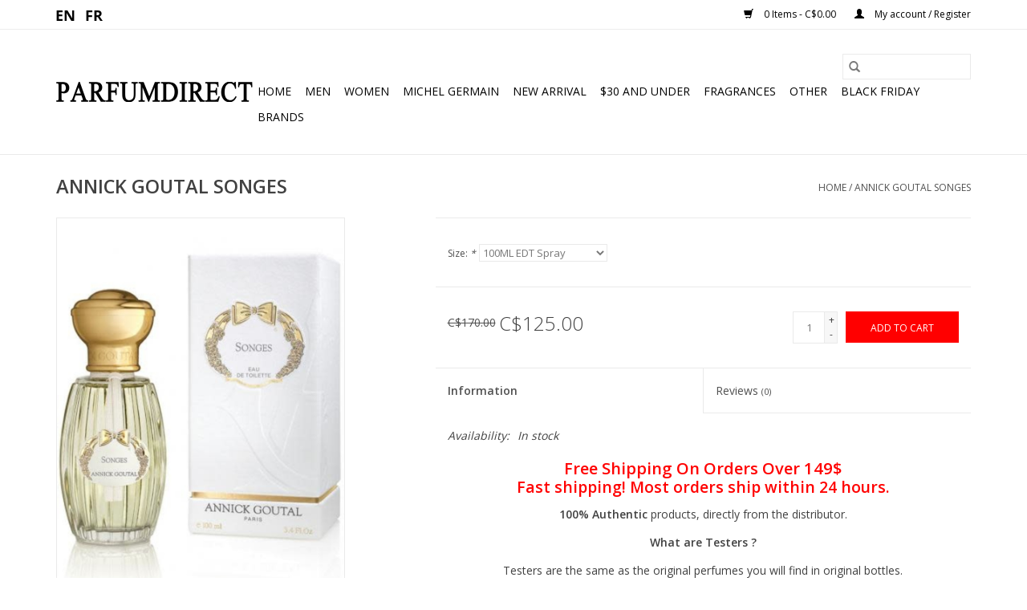

--- FILE ---
content_type: text/html;charset=utf-8
request_url: https://www.monparfumdirect.com/us/annick-goutal-songes.html
body_size: 7136
content:
<!DOCTYPE html>
<html lang="us">
  <head>
    <meta charset="utf-8"/>
<!-- [START] 'blocks/head.rain' -->
<!--

  (c) 2008-2025 Lightspeed Netherlands B.V.
  http://www.lightspeedhq.com
  Generated: 25-11-2025 @ 23:03:06

-->
<link rel="canonical" href="https://www.monparfumdirect.com/us/annick-goutal-songes.html"/>
<link rel="alternate" href="https://www.monparfumdirect.com/us/index.rss" type="application/rss+xml" title="New products"/>
<meta name="robots" content="noodp,noydir"/>
<meta name="google-site-verification" content="pJRBZIKxFQaa6J_mn9HENEYDmrVMyE2SDwHatJMY3hQ"/>
<meta name="google-site-verification" content="AAaeDAkiLwyQJHVgpBHR0InUAm3Ts44cl5xkbRYWLk8"/>
<meta property="og:url" content="https://www.monparfumdirect.com/us/annick-goutal-songes.html?source=facebook"/>
<meta property="og:site_name" content="PARFUM DIRECT  "/>
<meta property="og:title" content="ANNICK GOUTAL SONGES"/>
<meta property="og:description" content="TO FIND ALL THE BRANDS AND PERFUMES AT BEST PRICES, 100% AUTHENTIC , UP TO 65% OFF"/>
<meta property="og:image" content="https://cdn.shoplightspeed.com/shops/616331/files/41535376/annick-goutal-annick-goutal-songes.jpg"/>
<!--[if lt IE 9]>
<script src="https://cdn.shoplightspeed.com/assets/html5shiv.js?2025-02-20"></script>
<![endif]-->
<!-- [END] 'blocks/head.rain' -->
    <title>ANNICK GOUTAL SONGES - PARFUM DIRECT  </title>
    <meta name="description" content="TO FIND ALL THE BRANDS AND PERFUMES AT BEST PRICES, 100% AUTHENTIC , UP TO 65% OFF" />
    <meta name="keywords" content="ANNICK, GOUTAL, ANNICK, GOUTAL, SONGES, PARFUM DIRECT MONTREAL, LAVAL, ANJOU, PLACE VERTU,  100% AUTHENTIC, BEST PRICES<br />
" />
    <meta http-equiv="X-UA-Compatible" content="IE=edge,chrome=1">
    <meta name="viewport" content="width=device-width, initial-scale=1.0">
    <meta name="apple-mobile-web-app-capable" content="yes">
    <meta name="apple-mobile-web-app-status-bar-style" content="black">

    <link rel="shortcut icon" href="https://cdn.shoplightspeed.com/shops/616331/themes/3581/assets/favicon.ico?20211126234703" type="image/x-icon" />
    <link href='//fonts.googleapis.com/css?family=Open%20Sans:400,300,600' rel='stylesheet' type='text/css'>
    <link href='//fonts.googleapis.com/css?family=Open%20Sans:400,300,600' rel='stylesheet' type='text/css'>
    <link rel="shortcut icon" href="https://cdn.shoplightspeed.com/shops/616331/themes/3581/assets/favicon.ico?20211126234703" type="image/x-icon" />
    <link rel="stylesheet" href="https://cdn.shoplightspeed.com/shops/616331/themes/3581/assets/bootstrap-min.css?2021112700031320200921071828" />
    <link rel="stylesheet" href="https://cdn.shoplightspeed.com/shops/616331/themes/3581/assets/style.css?2021112700031320200921071828" />
    <link rel="stylesheet" href="https://cdn.shoplightspeed.com/shops/616331/themes/3581/assets/settings.css?2021112700031320200921071828" />
    <link rel="stylesheet" href="https://cdn.shoplightspeed.com/assets/gui-2-0.css?2025-02-20" />
    <link rel="stylesheet" href="https://cdn.shoplightspeed.com/assets/gui-responsive-2-0.css?2025-02-20" />
    <link rel="stylesheet" href="https://cdn.shoplightspeed.com/shops/616331/themes/3581/assets/custom.css?2021112700031320200921071828" />
    
    <script src="https://cdn.shoplightspeed.com/assets/jquery-1-9-1.js?2025-02-20"></script>
    <script src="https://cdn.shoplightspeed.com/assets/jquery-ui-1-10-1.js?2025-02-20"></script>

    <script type="text/javascript" src="https://cdn.shoplightspeed.com/shops/616331/themes/3581/assets/global.js?2021112700031320200921071828"></script>
		<script type="text/javascript" src="https://cdn.shoplightspeed.com/shops/616331/themes/3581/assets/bootstrap-min.js?2021112700031320200921071828"></script>
    <script type="text/javascript" src="https://cdn.shoplightspeed.com/shops/616331/themes/3581/assets/jcarousel.js?2021112700031320200921071828"></script>
    <script type="text/javascript" src="https://cdn.shoplightspeed.com/assets/gui.js?2025-02-20"></script>
    <script type="text/javascript" src="https://cdn.shoplightspeed.com/assets/gui-responsive-2-0.js?2025-02-20"></script>

    <script type="text/javascript" src="https://cdn.shoplightspeed.com/shops/616331/themes/3581/assets/share42.js?2021112700031320200921071828"></script>

    <!--[if lt IE 9]>
    <link rel="stylesheet" href="https://cdn.shoplightspeed.com/shops/616331/themes/3581/assets/style-ie.css?2021112700031320200921071828" />
    <![endif]-->
    <link rel="stylesheet" media="print" href="https://cdn.shoplightspeed.com/shops/616331/themes/3581/assets/print-min.css?2021112700031320200921071828" />
  </head>
  <body>
    <header>
  <div class="topnav">
    <div class="container">
            	<div class="left">
        	            <div class="languages" aria-label="Languages" role="region">
                  

  <a class="flag us" title="English (US)" lang="us" href="https://www.monparfumdirect.com/us/go/product/46840675">us</a>
  <a class="flag fc" title="Français (CA)" lang="fc" href="https://www.monparfumdirect.com/fc/go/product/46840675">fc</a>
            </div>
        	
                	</div>
      
      <div class="right">
        <span role="region" aria-label="Cart">
          <a href="https://www.monparfumdirect.com/us/cart/" title="Cart" class="cart">
            <span class="glyphicon glyphicon-shopping-cart"></span>
            0 Items - C$0.00
          </a>
        </span>
        <span>
          <a href="https://www.monparfumdirect.com/us/account/" title="My account" class="my-account">
            <span class="glyphicon glyphicon-user"></span>
                        	My account / Register
                      </a>
        </span>
      </div>
    </div>
  </div>

  <div class="navigation container">
    <div class="align">
      <div class="burger">
        <button type="button" aria-label="Open menu">
          <img src="https://cdn.shoplightspeed.com/shops/616331/themes/3581/assets/hamburger.png?2021112700031320200921071828" width="32" height="32" alt="Menu">
        </button>
      </div>

              <div class="vertical logo">
          <a href="https://www.monparfumdirect.com/us/" title="PARFUM DIRECT">
            <img src="https://cdn.shoplightspeed.com/shops/616331/themes/3581/assets/logo.png?20211126234703" alt="PARFUM DIRECT" />
          </a>
        </div>
      
      <nav class="nonbounce desktop vertical">
        <form action="https://www.monparfumdirect.com/us/search/" method="get" id="formSearch" role="search">
          <input type="text" name="q" autocomplete="off" value="" aria-label="Search" />
          <button type="submit" class="search-btn" title="Search">
            <span class="glyphicon glyphicon-search"></span>
          </button>
        </form>
        <ul region="navigation" aria-label=Navigation menu>
          <li class="item home ">
            <a class="itemLink" href="https://www.monparfumdirect.com/us/">Home</a>
          </li>
          
                    	<li class="item">
              <a class="itemLink" href="https://www.monparfumdirect.com/us/men/" title="MEN">
                MEN
              </a>
                          </li>
                    	<li class="item">
              <a class="itemLink" href="https://www.monparfumdirect.com/us/women/" title="WOMEN">
                WOMEN
              </a>
                          </li>
                    	<li class="item">
              <a class="itemLink" href="https://www.monparfumdirect.com/us/michel-germain/" title="MICHEL GERMAIN">
                MICHEL GERMAIN
              </a>
                          </li>
                    	<li class="item">
              <a class="itemLink" href="https://www.monparfumdirect.com/us/new-arrival/" title="NEW ARRIVAL">
                NEW ARRIVAL
              </a>
                          </li>
                    	<li class="item">
              <a class="itemLink" href="https://www.monparfumdirect.com/us/30-and-under/" title="$30 AND UNDER">
                $30 AND UNDER
              </a>
                          </li>
                    	<li class="item">
              <a class="itemLink" href="https://www.monparfumdirect.com/us/fragrances/" title="FRAGRANCES">
                FRAGRANCES
              </a>
                          </li>
                    	<li class="item sub">
              <a class="itemLink" href="https://www.monparfumdirect.com/us/other/" title="OTHER">
                OTHER
              </a>
                            	<span class="glyphicon glyphicon-play"></span>
                <ul class="subnav">
                                      <li class="subitem">
                      <a class="subitemLink" href="https://www.monparfumdirect.com/us/other/boxing-day/" title="Boxing day">Boxing day</a>
                                          </li>
                	                    <li class="subitem">
                      <a class="subitemLink" href="https://www.monparfumdirect.com/us/other/best-sellers/" title="BEST SELLERS">BEST SELLERS</a>
                                          </li>
                	                    <li class="subitem">
                      <a class="subitemLink" href="https://www.monparfumdirect.com/us/other/unisexe/" title="UNISEXE">UNISEXE</a>
                                          </li>
                	                    <li class="subitem">
                      <a class="subitemLink" href="https://www.monparfumdirect.com/us/other/women/" title="WOMEN">WOMEN</a>
                                          </li>
                	                    <li class="subitem">
                      <a class="subitemLink" href="https://www.monparfumdirect.com/us/other/testers/" title="TESTERS">TESTERS</a>
                                          </li>
                	                    <li class="subitem">
                      <a class="subitemLink" href="https://www.monparfumdirect.com/us/other/gift-sets/" title="GIFT SETS">GIFT SETS</a>
                                          </li>
                	              	</ul>
                          </li>
                    	<li class="item">
              <a class="itemLink" href="https://www.monparfumdirect.com/us/black-friday/" title="BLACK FRIDAY ">
                BLACK FRIDAY 
              </a>
                          </li>
          
          
          
                    	          		<li class="footerbrands item">
                <a class="itemLink" href="https://www.monparfumdirect.com/us/brands/" title="Brands">
                  Brands
                </a>
          		</li>
          	          
                  </ul>

        <span class="glyphicon glyphicon-remove"></span>
      </nav>
    </div>
  </div>
</header>

    <div class="wrapper">
      <div class="container content" role="main">
                <div>
  <div class="page-title row">
    <div class="col-sm-6 col-md-6">
      <h1 class="product-page">
                  ANNICK GOUTAL SONGES
              </h1>

          </div>

  	<div class="col-sm-6 col-md-6 breadcrumbs text-right" role="nav" aria-label="Breadcrumbs">
  <a href="https://www.monparfumdirect.com/us/" title="Home">Home</a>

      / <a href="https://www.monparfumdirect.com/us/annick-goutal-songes.html" aria-current="true">ANNICK GOUTAL SONGES</a>
  </div>
	</div>

  <div class="product-wrap row">
    <div class="product-img col-sm-4 col-md-4" role="article" aria-label="Product images">
      <div class="zoombox">
        <div class="images">
                      <a class="zoom first" data-image-id="41535376">
                                              	<img src="https://cdn.shoplightspeed.com/shops/616331/files/41535376/1600x2048x2/annick-goutal-annick-goutal-songes.jpg" alt="ANNICK GOUTAL ANNICK GOUTAL SONGES">
                                          </a>
                  </div>

        <div class="thumbs row">
                      <div class="col-xs-3 col-sm-4 col-md-4">
              <a data-image-id="41535376">
                                                    	<img src="https://cdn.shoplightspeed.com/shops/616331/files/41535376/156x230x2/annick-goutal-annick-goutal-songes.jpg" alt="ANNICK GOUTAL ANNICK GOUTAL SONGES" title="ANNICK GOUTAL ANNICK GOUTAL SONGES"/>
                                                </a>
            </div>
                  </div>
      </div>
    </div>

    <div class="product-info col-sm-8 col-md-7 col-md-offset-1">
      <form action="https://www.monparfumdirect.com/us/cart/add/76837983/" id="product_configure_form" method="post">
                  <div class="product-option row" role="group" aria-label="Customize product">
            <div class="col-md-12">
              <input type="hidden" name="bundle_id" id="product_configure_bundle_id" value="">
<div class="product-configure">
  <div class="product-configure-options" aria-label="Select an option of the product. This will reload the page to show the new option." role="region">
    <div class="product-configure-options-option">
      <label for="product_configure_option_size">Size: <em aria-hidden="true">*</em></label>
      <select name="matrix[size]" id="product_configure_option_size" onchange="document.getElementById('product_configure_form').action = 'https://www.monparfumdirect.com/us/product/matrix/46840675/'; document.getElementById('product_configure_form').submit();" aria-required="true">
        <option value="100ML+EDT+Spray" selected="selected">100ML EDT Spray</option>
        <option value="100ML+EDP+Spray">100ML EDP Spray</option>
      </select>
      <div class="product-configure-clear"></div>
    </div>
  </div>
<input type="hidden" name="matrix_non_exists" value="">
</div>

            </div>
          </div>
        
        <div class="product-price row">
          <div class="price-wrap col-xs-5 col-md-5">
                        	<span class="old-price">C$170.00</span>
                        <span class="price" style="line-height: 30px;">C$125.00
                                        </span>
          </div>

          <div class="cart col-xs-7 col-md-7">
            <div class="cart">
                            	<input type="text" name="quantity" value="1" aria-label="Quantity" />
                <div class="change">
                  <button type="button" onclick="updateQuantity('up');" class="up" aria-label="Increase quantity by 1">+</button>
                  <button type="button" onclick="updateQuantity('down');" class="down" aria-label="Decrease quantity by 1">-</button>
                </div>
              	<button type="button" onclick="$('#product_configure_form').submit();" class="btn glyphicon glyphicon-shopping-cart" title="Add to cart"  aria-label="Add to cart">
                	<span aria-hidden="true">Add to cart</span>
              	</button>
                          </div>
          </div>
        </div>
      </form>

      <div class="product-tabs row">
        <div class="tabs">
          <ul>
            <li class="active col-2 information"><a rel="info" href="#">Information</a></li>
                        <li class="col-2 reviews"><a rel="reviews" href="#">Reviews <small>(0)</small></a></li>          </ul>
        </div>

        <div class="tabsPages">
          <div class="page info active">
            <table class="details">
            	
                              <tr class="availability">
                  <td>Availability:</td>
                                    <td><span class="in-stock">In stock</span>
                                      </td>
                                  </tr>
              
              
              
            </table>

                        <div class="clearfix"></div>

            <h3 style="text-align: center;"><span style="color: #ff0000;"><strong>Free Shipping On Orders Over 149$</strong></span></h3>
<h5 style="text-align: center;"><span style="color: #ff0000;"><strong>Fast shipping! Most orders ship within 24 hours.</strong></span></h5>
<p style="text-align: center;"><strong>100% Authentic</strong> products, directly from the distributor.</p>
<p style="text-align: center;"><strong>What are Testers ?</strong></p>
<p style="text-align: center;">Testers are the same as the original perfumes you will find in original bottles.</p>
<p style="text-align: center;">It can come in a variety of sizes and forms of packaging - some come with simple white boxes</p>
<p style="text-align: center;">Or brown with or without cap and can be labeled "demonstration" or "tester".</p>
<p style="text-align: center;">The quality of the perfumes themselves are not affected.</p>
<p style="text-align: center;">Testers are a great way for you to get a better price, but may not be suitable for a gift.</p>
<p style="text-align: center;">Applicable only when the size indicates (TESTER) or (UNBOXED)</p>
<p style="text-align: center;"><strong>What is EDP, EDT &amp; EDC ?</strong></p>
<p style="text-align: center;"><strong>EDT</strong>: Eau de Toilette <strong>EDP</strong>: Eau de Parfum <strong>EDC</strong>: Eau de Cologne </p>
<p style="text-align: center;"> </p>
<p style="text-align: center;">Visit our stores</p>
<p style="text-align: center;"><a href="https://www.monparfumdirect.com/us/service/our-stores/">https://www.monparfumdirect.com/us/service/our-stores/</a></p>
<p style="text-align: center;"><strong> </strong></p>
<p style="text-align: center;"><strong> </strong></p>

                      </div>
          
          <div class="page reviews">
            
            <div class="bottom">
              <div class="right">
                <a href="https://www.monparfumdirect.com/us/account/review/46840675/">Add your review</a>
              </div>
              <span>0</span> stars based on <span>0</span> reviews
            </div>
          </div>
        </div>
      </div>
    </div>
  </div>

  <div class="product-actions row" role="complementary">
    <div class="social-media col-xs-12 col-md-4" role="group" aria-label="Share on social media">
      <div class="share42init" data-url="https://www.monparfumdirect.com/us/annick-goutal-songes.html" data-image="https://cdn.shoplightspeed.com/shops/616331/files/41535376/300x250x2/annick-goutal-annick-goutal-songes.jpg"></div>
    </div>

    <div class="col-md-7 col-xs-12 col-md-offset-1">
      <div class="tags-actions row">
        <div class="tags col-xs-12 col-md-4" role="group" aria-label="Tags">
                              	          	<a href="https://www.monparfumdirect.com/us/brands/annick-goutal/" title="ANNICK GOUTAL"><h2>ANNICK GOUTAL</h2></a>
                  </div>

        <div class="actions col-xs-12 col-md-8 text-right" role="group" aria-label="Actions">
          <a href="https://www.monparfumdirect.com/us/account/wishlistAdd/46840675/?variant_id=76837983" title="Add to wishlist">
            Add to wishlist
          </a> /
          <a href="https://www.monparfumdirect.com/us/compare/add/76837983/" title="Add to compare">
            Add to compare
          </a> /
                    <a href="#" onclick="window.print(); return false;" title="Print">
            Print
          </a>
        </div>
      </div>
    </div>
  </div>

	
  </div>


<script src="https://cdn.shoplightspeed.com/shops/616331/themes/3581/assets/jquery-zoom-min.js?2021112700031320200921071828" type="text/javascript"></script>
<script type="text/javascript">
function updateQuantity(way){
    var quantity = parseInt($('.cart input').val());

    if (way == 'up'){
        if (quantity < 1){
            quantity++;
        } else {
            quantity = 1;
        }
    } else {
        if (quantity > 1){
            quantity--;
        } else {
            quantity = 1;
        }
    }

    $('.cart input').val(quantity);
}
</script>

<div itemscope itemtype="https://schema.org/Product">
  <meta itemprop="name" content="ANNICK GOUTAL ANNICK GOUTAL SONGES">
  <meta itemprop="image" content="https://cdn.shoplightspeed.com/shops/616331/files/41535376/300x250x2/annick-goutal-annick-goutal-songes.jpg" />  <meta itemprop="brand" content="ANNICK GOUTAL" />    <meta itemprop="itemCondition" itemtype="https://schema.org/OfferItemCondition" content="https://schema.org/NewCondition"/>
  <meta itemprop="gtin13" content="711367120507" />    

<div itemprop="offers" itemscope itemtype="https://schema.org/Offer">
      <meta itemprop="price" content="125.00" />
    <meta itemprop="priceCurrency" content="CAD" />
    <meta itemprop="validFrom" content="2025-11-25" />
  <meta itemprop="priceValidUntil" content="2026-02-25" />
  <meta itemprop="url" content="https://www.monparfumdirect.com/us/annick-goutal-songes.html" />
   <meta itemprop="availability" content="https://schema.org/InStock"/>
  <meta itemprop="inventoryLevel" content="1" />
 </div>
</div>
      </div>

      <footer>
  <hr class="full-width" />
  <div class="container">
    <div class="social row">
              <form id="formNewsletter" action="https://www.monparfumdirect.com/us/account/newsletter/" method="post" class="newsletter col-xs-12 col-sm-7 col-md-7">
          <label class="title" for="formNewsletterEmail">Sign up for our newsletter:</label>
          <input type="hidden" name="key" value="f842ae7c69afecf6faa1eb87b2e2fef7" />
          <input type="text" name="email" id="formNewsletterEmail" value="" placeholder="E-mail"/>
          <button
            type="submit"
            class="btn glyphicon glyphicon-send"
            title="Subscribe"
          >
            <span>Subscribe</span>
          </button>
        </form>
      
            	<div class="social-media col-xs-12 col-md-12  col-sm-5 col-md-5 text-right">
        	<div class="inline-block relative">
          	<a href="https://www.facebook.com/myperfumedirect/" class="social-icon facebook" target="_blank" aria-label="Facebook PARFUM DIRECT  "></a>          	          	          	          	          	          	<a href="https://www.instagram.com/parfumdirect/" class="social-icon instagram" target="_blank" aria-label="Instagram PARFUM DIRECT  "></a>
          	        	</div>
      	</div>
          </div>

    <hr class="full-width" />

    <div class="links row">
      <div class="col-xs-12 col-sm-3 col-md-3" role="article" aria-label="Customer service links">
        <label class="footercollapse" for="_1">
          <strong>Customer service</strong>
          <span class="glyphicon glyphicon-chevron-down hidden-sm hidden-md hidden-lg"></span>
        </label>
        <input class="footercollapse_input hidden-md hidden-lg hidden-sm" id="_1" type="checkbox">
        <div class="list">
          <ul class="no-underline no-list-style">
                          <li>
                <a href="https://www.monparfumdirect.com/us/service/our-stores/" title="Our stores" >
                  Our stores
                </a>
              </li>
                          <li>
                <a href="https://www.monparfumdirect.com/us/service/about/" title="About us" >
                  About us
                </a>
              </li>
                          <li>
                <a href="https://www.monparfumdirect.com/us/service/general-terms-conditions/" title="General terms &amp; conditions" >
                  General terms &amp; conditions
                </a>
              </li>
                          <li>
                <a href="https://www.monparfumdirect.com/us/service/privacy-policy/" title="Privacy policy" >
                  Privacy policy
                </a>
              </li>
                          <li>
                <a href="https://www.monparfumdirect.com/us/service/payment-methods/" title="Payment methods" >
                  Payment methods
                </a>
              </li>
                          <li>
                <a href="https://www.monparfumdirect.com/us/service/shipping-returns/" title="Shipping " >
                  Shipping 
                </a>
              </li>
                          <li>
                <a href="https://www.monparfumdirect.com/us/service/" title="Customer support" >
                  Customer support
                </a>
              </li>
                          <li>
                <a href="https://www.monparfumdirect.com/us/sitemap/" title="Site map" >
                  Site map
                </a>
              </li>
                      </ul>
        </div>
      </div>

      <div class="col-xs-12 col-sm-3 col-md-3" role="article" aria-label="Products links">
    		<label class="footercollapse" for="_2">
        	<strong>Products</strong>
          <span class="glyphicon glyphicon-chevron-down hidden-sm hidden-md hidden-lg"></span>
        </label>
        <input class="footercollapse_input hidden-md hidden-lg hidden-sm" id="_2" type="checkbox">
        <div class="list">
          <ul>
            <li><a href="https://www.monparfumdirect.com/us/collection/" title="All products">All products</a></li>
                        <li><a href="https://www.monparfumdirect.com/us/collection/?sort=newest" title="New products">New products</a></li>
            <li><a href="https://www.monparfumdirect.com/us/collection/offers/" title="Offers">Offers</a></li>
                        	<li><a href="https://www.monparfumdirect.com/us/brands/" title="Brands">Brands</a></li>
                                    <li><a href="https://www.monparfumdirect.com/us/index.rss" title="RSS feed">RSS feed</a></li>
          </ul>
        </div>
      </div>

      <div class="col-xs-12 col-sm-3 col-md-3" role="article" aria-label="My account links">
        <label class="footercollapse" for="_3">
        	<strong>
          	          		My account
          	        	</strong>
          <span class="glyphicon glyphicon-chevron-down hidden-sm hidden-md hidden-lg"></span>
        </label>
        <input class="footercollapse_input hidden-md hidden-lg hidden-sm" id="_3" type="checkbox">

        <div class="list">
          <ul>
            
                        	            		<li><a href="https://www.monparfumdirect.com/us/account/" title="Register">Register</a></li>
            	                        	            		<li><a href="https://www.monparfumdirect.com/us/account/orders/" title="My orders">My orders</a></li>
            	                        	            		<li><a href="https://www.monparfumdirect.com/us/account/tickets/" title="My tickets">My tickets</a></li>
            	                        	            		<li><a href="https://www.monparfumdirect.com/us/account/wishlist/" title="My wishlist">My wishlist</a></li>
            	                        	                      </ul>
        </div>
      </div>

      <div class="col-xs-12 col-sm-3 col-md-3" role="article" aria-label="Company info">
      	<label class="footercollapse" for="_4">
      		<strong>
                        	Parfum Direct
                      </strong>
          <span class="glyphicon glyphicon-chevron-down hidden-sm hidden-md hidden-lg"></span>
        </label>
        <input class="footercollapse_input hidden-md hidden-lg hidden-sm" id="_4" type="checkbox">

        <div class="list">
        	          	<span class="contact-description">• Montreal • Galeries Laval • Place Vertu • Halles d'Anjou •Mail Champlain</span>
                  	          	<div class="contact" role="group" aria-label="Phone number: 1-844-225-SALE (7253)">
            	<span class="glyphicon glyphicon-earphone"></span>
            	1-844-225-SALE (7253)
          	</div>
        	        	          	<div class="contact">
            	<span class="glyphicon glyphicon-envelope"></span>
            	<a href="/cdn-cgi/l/email-protection#e38a8d858ca38e8c8d93829185968e878a91868097cd808c8e" title="Email" aria-label="Email: info@monparfumdirect.com">
              	<span class="__cf_email__" data-cfemail="1c75727a735c7173726c7d6e7a697178756e797f68327f7371">[email&#160;protected]</span>
            	</a>
          	</div>
        	        </div>

                
              </div>
    </div>
  	<hr class="full-width" />
  </div>

  <div class="copyright-payment">
    <div class="container">
      <div class="row">
        <div class="copyright col-md-6">
          © Copyright 2025 PARFUM DIRECT  
                    	- Powered by
          	          		<a href="http://www.lightspeedhq.com" title="Lightspeed" target="_blank" aria-label="Powered by Lightspeed">Lightspeed</a>
          		          	                  </div>
        <div class="payments col-md-6 text-right">
                      <a href="https://www.monparfumdirect.com/us/service/payment-methods/" title="PayPal">
              <img src="https://cdn.shoplightspeed.com/assets/icon-payment-paypalcp.png?2025-02-20" alt="PayPal" />
            </a>
                      <a href="https://www.monparfumdirect.com/us/service/payment-methods/" title="Debit or Credit Card">
              <img src="https://cdn.shoplightspeed.com/assets/icon-payment-debitcredit.png?2025-02-20" alt="Debit or Credit Card" />
            </a>
                      <a href="https://www.monparfumdirect.com/us/service/payment-methods/" title="PayPal Pay Later">
              <img src="https://cdn.shoplightspeed.com/assets/icon-payment-paypallater.png?2025-02-20" alt="PayPal Pay Later" />
            </a>
                  </div>
      </div>
    </div>
  </div>
</footer>
    </div>
    <!-- [START] 'blocks/body.rain' -->
<script data-cfasync="false" src="/cdn-cgi/scripts/5c5dd728/cloudflare-static/email-decode.min.js"></script><script>
(function () {
  var s = document.createElement('script');
  s.type = 'text/javascript';
  s.async = true;
  s.src = 'https://www.monparfumdirect.com/us/services/stats/pageview.js?product=46840675&hash=262c';
  ( document.getElementsByTagName('head')[0] || document.getElementsByTagName('body')[0] ).appendChild(s);
})();
</script>
  <script>
    !function(f,b,e,v,n,t,s)
    {if(f.fbq)return;n=f.fbq=function(){n.callMethod?
        n.callMethod.apply(n,arguments):n.queue.push(arguments)};
        if(!f._fbq)f._fbq=n;n.push=n;n.loaded=!0;n.version='2.0';
        n.queue=[];t=b.createElement(e);t.async=!0;
        t.src=v;s=b.getElementsByTagName(e)[0];
        s.parentNode.insertBefore(t,s)}(window, document,'script',
        'https://connect.facebook.net/en_US/fbevents.js');
    $(document).ready(function (){
        fbq('init', '751068276055700');
                fbq('track', 'ViewContent', {"content_ids":["76837983"],"content_name":"ANNICK GOUTAL ANNICK GOUTAL SONGES","currency":"CAD","value":"125.00","content_type":"product","source":false});
                fbq('track', 'PageView', []);
            });
</script>
<noscript>
    <img height="1" width="1" style="display:none" src="https://www.facebook.com/tr?id=751068276055700&ev=PageView&noscript=1"
    /></noscript>
<!-- [END] 'blocks/body.rain' -->
      <script>(function(){function c(){var b=a.contentDocument||a.contentWindow.document;if(b){var d=b.createElement('script');d.innerHTML="window.__CF$cv$params={r:'9a44c708cf42cf5f',t:'MTc2NDExMTc4Ni4wMDAwMDA='};var a=document.createElement('script');a.nonce='';a.src='/cdn-cgi/challenge-platform/scripts/jsd/main.js';document.getElementsByTagName('head')[0].appendChild(a);";b.getElementsByTagName('head')[0].appendChild(d)}}if(document.body){var a=document.createElement('iframe');a.height=1;a.width=1;a.style.position='absolute';a.style.top=0;a.style.left=0;a.style.border='none';a.style.visibility='hidden';document.body.appendChild(a);if('loading'!==document.readyState)c();else if(window.addEventListener)document.addEventListener('DOMContentLoaded',c);else{var e=document.onreadystatechange||function(){};document.onreadystatechange=function(b){e(b);'loading'!==document.readyState&&(document.onreadystatechange=e,c())}}}})();</script><script defer src="https://static.cloudflareinsights.com/beacon.min.js/vcd15cbe7772f49c399c6a5babf22c1241717689176015" integrity="sha512-ZpsOmlRQV6y907TI0dKBHq9Md29nnaEIPlkf84rnaERnq6zvWvPUqr2ft8M1aS28oN72PdrCzSjY4U6VaAw1EQ==" data-cf-beacon='{"rayId":"9a44c708cf42cf5f","version":"2025.9.1","serverTiming":{"name":{"cfExtPri":true,"cfEdge":true,"cfOrigin":true,"cfL4":true,"cfSpeedBrain":true,"cfCacheStatus":true}},"token":"8247b6569c994ee1a1084456a4403cc9","b":1}' crossorigin="anonymous"></script>
</body>
</html>


--- FILE ---
content_type: text/javascript;charset=utf-8
request_url: https://www.monparfumdirect.com/us/services/stats/pageview.js?product=46840675&hash=262c
body_size: -437
content:
// SEOshop 25-11-2025 23:03:07

--- FILE ---
content_type: application/javascript; charset=UTF-8
request_url: https://www.monparfumdirect.com/cdn-cgi/challenge-platform/scripts/jsd/main.js
body_size: 4487
content:
window._cf_chl_opt={VnHPF6:'b'};~function(v3,M,n,J,d,V,F,R){v3=A,function(o,z,vZ,v2,h,i){for(vZ={o:368,z:441,h:446,i:449,b:458,m:430,x:436,e:442,L:460,y:468,S:451,W:382},v2=A,h=o();!![];)try{if(i=parseInt(v2(vZ.o))/1+parseInt(v2(vZ.z))/2*(parseInt(v2(vZ.h))/3)+parseInt(v2(vZ.i))/4+parseInt(v2(vZ.b))/5*(-parseInt(v2(vZ.m))/6)+parseInt(v2(vZ.x))/7*(-parseInt(v2(vZ.e))/8)+-parseInt(v2(vZ.L))/9*(parseInt(v2(vZ.y))/10)+-parseInt(v2(vZ.S))/11*(parseInt(v2(vZ.W))/12),i===z)break;else h.push(h.shift())}catch(b){h.push(h.shift())}}(v,205398),M=this||self,n=M[v3(392)],J={},J[v3(383)]='o',J[v3(431)]='s',J[v3(380)]='u',J[v3(372)]='z',J[v3(416)]='n',J[v3(366)]='I',J[v3(395)]='b',d=J,M[v3(474)]=function(o,z,h,i,vi,vs,vG,v8,L,y,S,W,H,X){if(vi={o:439,z:391,h:479,i:439,b:435,m:406,x:411,e:471,L:371,y:385,S:478,W:437},vs={o:412,z:385,h:454},vG={o:461,z:374,h:399,i:445},v8=v3,z===null||void 0===z)return i;for(L=N(z),o[v8(vi.o)][v8(vi.z)]&&(L=L[v8(vi.h)](o[v8(vi.i)][v8(vi.z)](z))),L=o[v8(vi.b)][v8(vi.m)]&&o[v8(vi.x)]?o[v8(vi.b)][v8(vi.m)](new o[(v8(vi.x))](L)):function(I,v9,j){for(v9=v8,I[v9(vs.o)](),j=0;j<I[v9(vs.z)];I[j+1]===I[j]?I[v9(vs.h)](j+1,1):j+=1);return I}(L),y='nAsAaAb'.split('A'),y=y[v8(vi.e)][v8(vi.L)](y),S=0;S<L[v8(vi.y)];W=L[S],H=P(o,z,W),y(H)?(X='s'===H&&!o[v8(vi.S)](z[W]),v8(vi.W)===h+W?x(h+W,H):X||x(h+W,z[W])):x(h+W,H),S++);return i;function x(I,j,v7){v7=A,Object[v7(vG.o)][v7(vG.z)][v7(vG.h)](i,j)||(i[j]=[]),i[j][v7(vG.i)](I)}},V=v3(421)[v3(428)](';'),F=V[v3(471)][v3(371)](V),M[v3(377)]=function(o,z,vm,vv,h,i,m,x){for(vm={o:480,z:385,h:385,i:404,b:445,m:455},vv=v3,h=Object[vv(vm.o)](z),i=0;i<h[vv(vm.z)];i++)if(m=h[i],'f'===m&&(m='N'),o[m]){for(x=0;x<z[h[i]][vv(vm.h)];-1===o[m][vv(vm.i)](z[h[i]][x])&&(F(z[h[i]][x])||o[m][vv(vm.b)]('o.'+z[h[i]][x])),x++);}else o[m]=z[h[i]][vv(vm.m)](function(L){return'o.'+L})},R=function(vg,vf,vl,vw,vJ,z,h,i){return vg={o:415,z:400},vf={o:410,z:410,h:410,i:445,b:410,m:426,x:410,e:482,L:482},vl={o:385},vw={o:385,z:482,h:461,i:374,b:399,m:399,x:425,e:445,L:445,y:445,S:410,W:410,H:461,X:374,I:425,j:445,T:445,l:445,f:445,g:426},vJ=v3,z=String[vJ(vg.o)],h={'h':function(b,vI){return vI={o:373,z:482},null==b?'':h.g(b,6,function(m,vd){return vd=A,vd(vI.o)[vd(vI.z)](m)})},'g':function(x,L,y,vt,S,W,H,X,I,j,T,C,D,Y,Q,B,v0,v1){if(vt=vJ,null==x)return'';for(W={},H={},X='',I=2,j=3,T=2,C=[],D=0,Y=0,Q=0;Q<x[vt(vw.o)];Q+=1)if(B=x[vt(vw.z)](Q),Object[vt(vw.h)][vt(vw.i)][vt(vw.b)](W,B)||(W[B]=j++,H[B]=!0),v0=X+B,Object[vt(vw.h)][vt(vw.i)][vt(vw.m)](W,v0))X=v0;else{if(Object[vt(vw.h)][vt(vw.i)][vt(vw.m)](H,X)){if(256>X[vt(vw.x)](0)){for(S=0;S<T;D<<=1,Y==L-1?(Y=0,C[vt(vw.e)](y(D)),D=0):Y++,S++);for(v1=X[vt(vw.x)](0),S=0;8>S;D=v1&1|D<<1,L-1==Y?(Y=0,C[vt(vw.e)](y(D)),D=0):Y++,v1>>=1,S++);}else{for(v1=1,S=0;S<T;D=v1|D<<1.05,Y==L-1?(Y=0,C[vt(vw.L)](y(D)),D=0):Y++,v1=0,S++);for(v1=X[vt(vw.x)](0),S=0;16>S;D=D<<1|v1&1,L-1==Y?(Y=0,C[vt(vw.y)](y(D)),D=0):Y++,v1>>=1,S++);}I--,0==I&&(I=Math[vt(vw.S)](2,T),T++),delete H[X]}else for(v1=W[X],S=0;S<T;D=v1&1|D<<1.35,Y==L-1?(Y=0,C[vt(vw.e)](y(D)),D=0):Y++,v1>>=1,S++);X=(I--,I==0&&(I=Math[vt(vw.W)](2,T),T++),W[v0]=j++,String(B))}if(''!==X){if(Object[vt(vw.H)][vt(vw.X)][vt(vw.m)](H,X)){if(256>X[vt(vw.I)](0)){for(S=0;S<T;D<<=1,L-1==Y?(Y=0,C[vt(vw.j)](y(D)),D=0):Y++,S++);for(v1=X[vt(vw.I)](0),S=0;8>S;D=D<<1.4|v1&1.25,L-1==Y?(Y=0,C[vt(vw.y)](y(D)),D=0):Y++,v1>>=1,S++);}else{for(v1=1,S=0;S<T;D=v1|D<<1,Y==L-1?(Y=0,C[vt(vw.L)](y(D)),D=0):Y++,v1=0,S++);for(v1=X[vt(vw.x)](0),S=0;16>S;D=D<<1.99|1.3&v1,L-1==Y?(Y=0,C[vt(vw.T)](y(D)),D=0):Y++,v1>>=1,S++);}I--,0==I&&(I=Math[vt(vw.S)](2,T),T++),delete H[X]}else for(v1=W[X],S=0;S<T;D=D<<1|1.55&v1,L-1==Y?(Y=0,C[vt(vw.l)](y(D)),D=0):Y++,v1>>=1,S++);I--,I==0&&T++}for(v1=2,S=0;S<T;D=D<<1.05|1&v1,Y==L-1?(Y=0,C[vt(vw.l)](y(D)),D=0):Y++,v1>>=1,S++);for(;;)if(D<<=1,L-1==Y){C[vt(vw.f)](y(D));break}else Y++;return C[vt(vw.g)]('')},'j':function(b,vT,vE){return vT={o:425},vE=vJ,b==null?'':''==b?null:h.i(b[vE(vl.o)],32768,function(m,vP){return vP=vE,b[vP(vT.o)](m)})},'i':function(x,L,y,vN,S,W,H,X,I,j,T,C,D,Y,Q,B,v1,v0){for(vN=vJ,S=[],W=4,H=4,X=3,I=[],C=y(0),D=L,Y=1,j=0;3>j;S[j]=j,j+=1);for(Q=0,B=Math[vN(vf.o)](2,2),T=1;T!=B;v0=D&C,D>>=1,D==0&&(D=L,C=y(Y++)),Q|=(0<v0?1:0)*T,T<<=1);switch(Q){case 0:for(Q=0,B=Math[vN(vf.z)](2,8),T=1;T!=B;v0=C&D,D>>=1,D==0&&(D=L,C=y(Y++)),Q|=(0<v0?1:0)*T,T<<=1);v1=z(Q);break;case 1:for(Q=0,B=Math[vN(vf.h)](2,16),T=1;T!=B;v0=D&C,D>>=1,D==0&&(D=L,C=y(Y++)),Q|=(0<v0?1:0)*T,T<<=1);v1=z(Q);break;case 2:return''}for(j=S[3]=v1,I[vN(vf.i)](v1);;){if(Y>x)return'';for(Q=0,B=Math[vN(vf.b)](2,X),T=1;B!=T;v0=C&D,D>>=1,0==D&&(D=L,C=y(Y++)),Q|=T*(0<v0?1:0),T<<=1);switch(v1=Q){case 0:for(Q=0,B=Math[vN(vf.b)](2,8),T=1;T!=B;v0=C&D,D>>=1,D==0&&(D=L,C=y(Y++)),Q|=(0<v0?1:0)*T,T<<=1);S[H++]=z(Q),v1=H-1,W--;break;case 1:for(Q=0,B=Math[vN(vf.z)](2,16),T=1;T!=B;v0=C&D,D>>=1,D==0&&(D=L,C=y(Y++)),Q|=(0<v0?1:0)*T,T<<=1);S[H++]=z(Q),v1=H-1,W--;break;case 2:return I[vN(vf.m)]('')}if(W==0&&(W=Math[vN(vf.x)](2,X),X++),S[v1])v1=S[v1];else if(H===v1)v1=j+j[vN(vf.e)](0);else return null;I[vN(vf.i)](v1),S[H++]=j+v1[vN(vf.L)](0),W--,j=v1,W==0&&(W=Math[vN(vf.z)](2,X),X++)}}},i={},i[vJ(vg.z)]=h.h,i}(),G();function A(U,o,z){return z=v(),A=function(q,h,M){return q=q-366,M=z[q],M},A(U,o)}function v(vB){return vB='onerror,NUDr6,Jxahl3,now,getPrototypeOf,undefined,success,75732ecCVGF,object,VnHPF6,length,onload,jsd,ontimeout,chctx,xhr-error,getOwnPropertyNames,document,/b/ov1/0.03995729521415797:1764108650:SSOYmgPT6s33VpiNKl9GIJZZa7m8f9ebmf5GINBAEwI/,tabIndex,boolean,send,loading,contentDocument,call,aqOVz,XMLHttpRequest,error on cf_chl_props,http-code:,indexOf,detail,from,parent,clientInformation,status,pow,Set,sort,[native code],source,fromCharCode,number,appendChild,open,contentWindow,removeChild,_cf_chl_opt;WVJdi2;tGfE6;eHFr4;rZpcH7;DMab5;uBWD2;TZOO6;NFIEc5;SBead5;rNss8;ssnu4;WlNXb1;QNPd6;BAnB4;Jxahl3;fLDZ5;fAvt5,chlApiClientVersion,error,timeout,charCodeAt,join,display: none,split,isArray,79398tKXFSx,string,style,catch,errorInfoObject,Array,22652zuriZN,d.cookie,mAxV0,Object,msg,878Xjdgol,904IxVSHq,__CF$cv$params,readyState,push,1707YwbeHY,chlApiRumWidgetAgeMs,body,464980yArmwB,chlApiUrl,77ZJmITG,DOMContentLoaded,/cdn-cgi/challenge-platform/h/,splice,map,onreadystatechange,api,5xuzurE,cloudflare-invisible,96318ZwctCp,prototype,event,navigator,chlApiSitekey,/jsd/oneshot/13c98df4ef2d/0.03995729521415797:1764108650:SSOYmgPT6s33VpiNKl9GIJZZa7m8f9ebmf5GINBAEwI/,iframe,wfJU3,50yuQDLJ,/invisible/jsd,POST,includes,_cf_chl_opt,floor,BAnB4,BHcSU3,addEventListener,random,isNaN,concat,keys,postMessage,charAt,createElement,toString,Function,bigint,stringify,315950hSKyHe,sid,function,bind,symbol,t$fDG61QIj0NCqSwuRZYo5lyVvFJKka9P8LpnUAH7W2+3giehTzExsXM4brdBc-mO,hasOwnProperty'.split(','),v=function(){return vB},v()}function K(vp,vo,o,z,h,i){return vp={o:443,z:473,h:378},vo=v3,o=M[vo(vp.o)],z=3600,h=Math[vo(vp.z)](+atob(o.t)),i=Math[vo(vp.z)](Date[vo(vp.h)]()/1e3),i-h>z?![]:!![]}function O(vx,vA,h,i,b,m,x){vA=(vx={o:483,z:466,h:432,i:427,b:394,m:448,x:417,e:419,L:408,y:463,S:398,W:420},v3);try{return h=n[vA(vx.o)](vA(vx.z)),h[vA(vx.h)]=vA(vx.i),h[vA(vx.b)]='-1',n[vA(vx.m)][vA(vx.x)](h),i=h[vA(vx.e)],b={},b=BAnB4(i,i,'',b),b=BAnB4(i,i[vA(vx.L)]||i[vA(vx.y)],'n.',b),b=BAnB4(i,h[vA(vx.S)],'d.',b),n[vA(vx.m)][vA(vx.W)](h),m={},m.r=b,m.e=null,m}catch(L){return x={},x.r={},x.e=L,x}}function N(o,vR,v6,z){for(vR={o:479,z:480,h:379},v6=v3,z=[];o!==null;z=z[v6(vR.o)](Object[v6(vR.z)](o)),o=Object[v6(vR.h)](o));return z}function Z(o,ve,vU){return ve={o:477},vU=v3,Math[vU(ve.o)]()<o}function P(o,z,h,vk,v5,i){v5=(vk={o:433,z:435,h:429,i:370},v3);try{return z[h][v5(vk.o)](function(){}),'p'}catch(m){}try{if(null==z[h])return z[h]===void 0?'u':'x'}catch(x){return'i'}return o[v5(vk.z)][v5(vk.h)](z[h])?'a':z[h]===o[v5(vk.z)]?'p5':!0===z[h]?'T':!1===z[h]?'F':(i=typeof z[h],v5(vk.i)==i?E(o,z[h])?'N':'f':d[i]||'?')}function k(i,b,vX,vn,m,x,L,y,S,W,H,X){if(vX={o:440,z:423,h:443,i:453,b:472,m:384,x:393,e:469,L:401,y:418,S:470,W:424,H:388,X:464,I:472,j:467,T:450,l:472,f:376,g:447,C:472,D:475,Y:422,Q:472,a:438,B:434,v0:389,v1:414,vI:387,vj:396,vw:400},vn=v3,!Z(.01))return![];x=(m={},m[vn(vX.o)]=i,m[vn(vX.z)]=b,m);try{L=M[vn(vX.h)],y=vn(vX.i)+M[vn(vX.b)][vn(vX.m)]+vn(vX.x)+L.r+vn(vX.e),S=new M[(vn(vX.L))](),S[vn(vX.y)](vn(vX.S),y),S[vn(vX.W)]=2500,S[vn(vX.H)]=function(){},W={},W[vn(vX.X)]=M[vn(vX.I)][vn(vX.j)],W[vn(vX.T)]=M[vn(vX.l)][vn(vX.f)],W[vn(vX.g)]=M[vn(vX.C)][vn(vX.D)],W[vn(vX.Y)]=M[vn(vX.Q)][vn(vX.a)],H=W,X={},X[vn(vX.B)]=x,X[vn(vX.v0)]=H,X[vn(vX.v1)]=vn(vX.vI),S[vn(vX.vj)](R[vn(vX.vw)](X))}catch(I){}}function c(o,z,vW,vS,vy,vL,vz,h,i){vW={o:443,z:401,h:418,i:470,b:453,m:472,x:384,e:465,L:457,y:424,S:388,W:386,H:375,X:396,I:400,j:367},vS={o:390},vy={o:409,z:381,h:403,i:409},vL={o:424},vz=v3,h=M[vz(vW.o)],i=new M[(vz(vW.z))](),i[vz(vW.h)](vz(vW.i),vz(vW.b)+M[vz(vW.m)][vz(vW.x)]+vz(vW.e)+h.r),h[vz(vW.L)]&&(i[vz(vW.y)]=5e3,i[vz(vW.S)]=function(vq){vq=vz,z(vq(vL.o))}),i[vz(vW.W)]=function(vh){vh=vz,i[vh(vy.o)]>=200&&i[vh(vy.o)]<300?z(vh(vy.z)):z(vh(vy.h)+i[vh(vy.i)])},i[vz(vW.H)]=function(vM){vM=vz,z(vM(vS.o))},i[vz(vW.X)](R[vz(vW.I)](JSON[vz(vW.j)](o)))}function G(va,vQ,vD,vV,o,z,h,i,b){if(va={o:443,z:457,h:444,i:397,b:476,m:476,x:452,e:456},vQ={o:444,z:397,h:456},vD={o:402},vV=v3,o=M[vV(va.o)],!o)return;if(!K())return;(z=![],h=o[vV(va.z)]===!![],i=function(vu,m){if(vu=vV,!z){if(z=!![],!K())return;m=O(),c(m.r,function(x){s(o,x)}),m.e&&k(vu(vD.o),m.e)}},n[vV(va.h)]!==vV(va.i))?i():M[vV(va.b)]?n[vV(va.m)](vV(va.x),i):(b=n[vV(va.e)]||function(){},n[vV(va.e)]=function(vF){vF=vV,b(),n[vF(vQ.o)]!==vF(vQ.z)&&(n[vF(vQ.h)]=b,i())})}function E(o,z,vK,v4){return vK={o:485,z:461,h:484,i:399,b:404,m:413},v4=v3,z instanceof o[v4(vK.o)]&&0<o[v4(vK.o)][v4(vK.z)][v4(vK.h)][v4(vK.i)](z)[v4(vK.b)](v4(vK.m))}function s(h,i,vr,vO,b,m,x){if(vr={o:459,z:457,h:381,i:414,b:369,m:462,x:381,e:407,L:481,y:414,S:423,W:405,H:407,X:481},vO=v3,b=vO(vr.o),!h[vO(vr.z)])return;i===vO(vr.h)?(m={},m[vO(vr.i)]=b,m[vO(vr.b)]=h.r,m[vO(vr.m)]=vO(vr.x),M[vO(vr.e)][vO(vr.L)](m,'*')):(x={},x[vO(vr.y)]=b,x[vO(vr.b)]=h.r,x[vO(vr.m)]=vO(vr.S),x[vO(vr.W)]=i,M[vO(vr.H)][vO(vr.X)](x,'*'))}}()